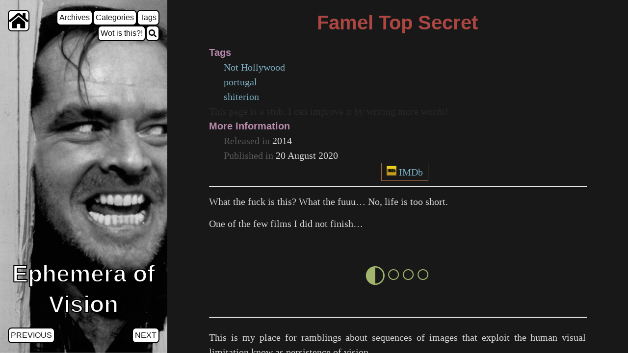

--- FILE ---
content_type: text/html
request_url: https://movingpictures.somini.xyz/2020/08/20/famel-top-secret.html
body_size: 1901
content:
<!DOCTYPE html> <html lang="en"> <head> <meta charset="utf-8"> <meta http-equiv="X-UA-Compatible" content="IE=edge"> <meta name="viewport" content="width=device-width, initial-scale=1"> <title>Famel Top Secret | Ephemera of Vision</title> <meta name="description" content="What the fuck is this? What the fuuu… No, life is too short."> <link rel="icon" type="image/png" sizes="256x256" href="/assets/favicon.256.png"> <link rel="icon" type="image/png" sizes="128x128" href="/assets/favicon.128.png"> <link rel="icon" type="image/png" sizes="64x64" href="/assets/favicon.64.png"> <link rel="canonical" href="/2020/08/20/famel-top-secret.html"> <link rel="alternate" type="application/rss+xml" title="Ephemera of Vision | Post Date" href="/feed.atom"> <link rel="search" type="application/opensearchdescription+xml" href="/opensearch.xml" title="Ephemera of Vision"/> <link rel="stylesheet" href="/assets/reset.css"> <link rel="stylesheet" href="/assets/main.css"> <link rel="stylesheet" href="/assets/syntax.css"> <title>Famel Top Secret | Ephemera of Vision</title> <meta name="generator" content="Jekyll v4.4.1"/> <meta property="og:title" content="Famel Top Secret"/> <meta name="author" content="somini"/> <meta property="og:locale" content="en_US"/> <meta name="description" content="What the fuck is this? What the fuuu… No, life is too short."/> <meta property="og:description" content="What the fuck is this? What the fuuu… No, life is too short."/> <link rel="canonical" href="https://movingpictures.somini.xyz/2020/08/20/famel-top-secret.html"/> <meta property="og:url" content="https://movingpictures.somini.xyz/2020/08/20/famel-top-secret.html"/> <meta property="og:site_name" content="Ephemera of Vision"/> <meta property="og:type" content="article"/> <meta property="article:published_time" content="2020-08-20T00:00:00+01:00"/> <meta name="twitter:card" content="summary"/> <meta property="twitter:title" content="Famel Top Secret"/> <script type="application/ld+json">
{"@context":"https://schema.org","@type":"BlogPosting","author":{"@type":"Person","name":"somini"},"dateModified":"2020-08-20T00:00:00+01:00","datePublished":"2020-08-20T00:00:00+01:00","description":"What the fuck is this? What the fuuu… No, life is too short.","headline":"Famel Top Secret","mainEntityOfPage":{"@type":"WebPage","@id":"https://movingpictures.somini.xyz/2020/08/20/famel-top-secret.html"},"url":"https://movingpictures.somini.xyz/2020/08/20/famel-top-secret.html"}</script> </head> <body> <header class="site-header"> <div id="sidebar-top"> <a href="https://movingpictures.somini.xyz/" id="home-button" class="button" title="Home"><span style="visibility:hidden">Home</span></a> <div id="sidebar-links" class="bubbles"> <a href="/archives.html" class="button" title="Archives" style='' data-slocation="0">Archives</a> <a href="/archives/category/" class="button" title="Categories" style='' data-slocation="0">Categories</a> <a href="/tag/" class="button" title="Tags" style='' data-slocation="0">Tags</a> <a href="/wot.html" class="button" title="Wot is this?!" style='' data-slocation="0">Wot is this?!</a> <a href="/search.html" class="button icon" title="Search" style='background-image:url("/assets/icons/search.svg");' data-slocation="1"></a> </div> </div> <div id="sidebar-main"> <h1 class="site-title">Ephemera of Vision</h1> <ul id="sidebar-pagination" class="bubbles"> <a href="/2020/08/19/the-brothers-grimsby.html"> Previous </a> <a href="/2020/08/20/get-out.html"> Next </a> </ul> </div> </header> <div id="container-content"> <article> <div class="container"> <h1 class="">Famel Top Secret</h1> <div class="metadata" id="post-tags"> <h3>Tags</h3> <ul> <li class="post-metadata"><a href="/tag/not-hollywood.html">Not Hollywood</a></li> <li class="post-metadata"><a href="/tag/portugal.html">portugal</a></li> <li class="post-metadata"><a href="/tag/shiterion.html">shiterion</a></li> </ul> </div> <div class="metadata deemphasize"> This page is a stub. I can improve it by writing more words! </div> <div class="metadata" id="extra-info"> <h3>More Information</h3> <ul> <li> Released in <span class="post-metadata">2014</span> </li> <li> Published in <time datetime="2020-08-20 00:00:00 +0100" class="post-metadata">20 August 2020</time> </li> <li> <div id="post-metadata-linkbox"> <a href="https://www.imdb.com/title/tt2998378/" class="extlink linkbox-imdb">IMDb</a> </div> </li> </ul> </div> <hr class="fullwidth"/> <div id="page-content"> <p>What the fuck is this? What the fuuu… No, life is too short.</p> <p>One of the few films I did not finish…</p> </div> <div id="page-stars"> <span class="stars " title="0.5 out of 4"> ◐○○○ </span> </div> <hr class="fullwidth"/> <div id="presentation"> <p class="presentation-text"> This is my place for ramblings about sequences of images that exploit the human visual limitation know as persistence of vision. </p> <div class="presentation-rows"> <dl class="presentation-row"> <dt>Bookmark</dt> <dd> <a href="/">Ephemera of Vision</a> </dd> </dl> <dl class="presentation-row"> <dt>Author</dt> <dd>somini</dd> </dl> <dl class="presentation-row"> <dt class="hide-narrow">eMail</dt> <dd class="hide-narrow"><a href="mailto:movingpictures@somini.xyz">movingpictures@somini.xyz</a></dd> </dl> <dl class="presentation-row"> <dt class="show-narrow">eMail</dt> <dd class="show-narrow"><a href="mailto:movingpictures@somini.xyz">Here</a></dd> </dl> </div> </div> </div> </article> <footer> <a class="license-image" rel="license" href="https://creativecommons.org/licenses/by-nc-sa/4.0/"><img alt="Creative Commons License" src="/assets/license/by-nc-sa.big.png"/></a> <div class="license-text" xmlns:cc="http://creativecommons.org/ns#" xmlns:dct="http://purl.org/dc/terms/"> <span property="dct:title" rel="cc:attributionURL">Ephemera of Vision</span> © 2025 by <a href="https://movingpictures.somini.xyz/" property="cc:attributionName">somini</a> is licensed under a <a rel="license" href="https://creativecommons.org/licenses/by-nc-sa/4.0/">Creative Commons Attribution-NonCommercial-ShareAlike 4.0 International License</a>. Uses <a href="https://fontawesome.com/license/free">FontAwesome icons</a>. </div> </footer> </div> </body> </html>